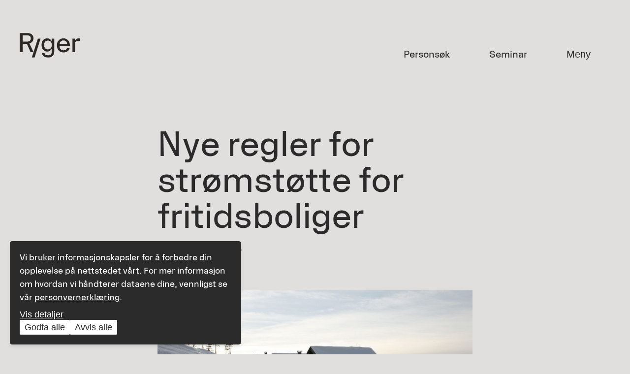

--- FILE ---
content_type: text/html; charset=UTF-8
request_url: https://ryger.no/nye-regler-for-stromstotte-for-fritidsboliger/
body_size: 19137
content:
<!doctype html>
<html lang="nb-NO">

<head>
	<meta charset="UTF-8">
	<meta http-equiv="X-UA-Compatible" content="IE=edge">
<script>
var gform;gform||(document.addEventListener("gform_main_scripts_loaded",function(){gform.scriptsLoaded=!0}),document.addEventListener("gform/theme/scripts_loaded",function(){gform.themeScriptsLoaded=!0}),window.addEventListener("DOMContentLoaded",function(){gform.domLoaded=!0}),gform={domLoaded:!1,scriptsLoaded:!1,themeScriptsLoaded:!1,isFormEditor:()=>"function"==typeof InitializeEditor,callIfLoaded:function(o){return!(!gform.domLoaded||!gform.scriptsLoaded||!gform.themeScriptsLoaded&&!gform.isFormEditor()||(gform.isFormEditor()&&console.warn("The use of gform.initializeOnLoaded() is deprecated in the form editor context and will be removed in Gravity Forms 3.1."),o(),0))},initializeOnLoaded:function(o){gform.callIfLoaded(o)||(document.addEventListener("gform_main_scripts_loaded",()=>{gform.scriptsLoaded=!0,gform.callIfLoaded(o)}),document.addEventListener("gform/theme/scripts_loaded",()=>{gform.themeScriptsLoaded=!0,gform.callIfLoaded(o)}),window.addEventListener("DOMContentLoaded",()=>{gform.domLoaded=!0,gform.callIfLoaded(o)}))},hooks:{action:{},filter:{}},addAction:function(o,r,e,t){gform.addHook("action",o,r,e,t)},addFilter:function(o,r,e,t){gform.addHook("filter",o,r,e,t)},doAction:function(o){gform.doHook("action",o,arguments)},applyFilters:function(o){return gform.doHook("filter",o,arguments)},removeAction:function(o,r){gform.removeHook("action",o,r)},removeFilter:function(o,r,e){gform.removeHook("filter",o,r,e)},addHook:function(o,r,e,t,n){null==gform.hooks[o][r]&&(gform.hooks[o][r]=[]);var d=gform.hooks[o][r];null==n&&(n=r+"_"+d.length),gform.hooks[o][r].push({tag:n,callable:e,priority:t=null==t?10:t})},doHook:function(r,o,e){var t;if(e=Array.prototype.slice.call(e,1),null!=gform.hooks[r][o]&&((o=gform.hooks[r][o]).sort(function(o,r){return o.priority-r.priority}),o.forEach(function(o){"function"!=typeof(t=o.callable)&&(t=window[t]),"action"==r?t.apply(null,e):e[0]=t.apply(null,e)})),"filter"==r)return e[0]},removeHook:function(o,r,t,n){var e;null!=gform.hooks[o][r]&&(e=(e=gform.hooks[o][r]).filter(function(o,r,e){return!!(null!=n&&n!=o.tag||null!=t&&t!=o.priority)}),gform.hooks[o][r]=e)}});
</script>

	<meta name="viewport" content="width=device-width, initial-scale=1.0, viewport-fit=cover">
	<link rel="profile" href="https://gmpg.org/xfn/11">
	<link rel="dns-prefetch" href="//fonts.googleapis.com">
	<link rel="dns-prefetch" href="//s.w.org">
	<link rel="apple-touch-icon" sizes="57x57" href="https://ryger.no/wp-content/themes/ryger/apple-icon-57x57.png">
	<link rel="apple-touch-icon" sizes="60x60" href="https://ryger.no/wp-content/themes/ryger/apple-icon-60x60.png">
	<link rel="apple-touch-icon" sizes="72x72" href="https://ryger.no/wp-content/themes/ryger/apple-icon-72x72.png">
	<link rel="apple-touch-icon" sizes="76x76" href="https://ryger.no/wp-content/themes/ryger/apple-icon-76x76.png">
	<link rel="apple-touch-icon" sizes="114x114" href="https://ryger.no/wp-content/themes/ryger/apple-icon-114x114.png">
	<link rel="apple-touch-icon" sizes="120x120" href="https://ryger.no/wp-content/themes/ryger/apple-icon-120x120.png">
	<link rel="apple-touch-icon" sizes="144x144" href="https://ryger.no/wp-content/themes/ryger/apple-icon-144x144.png">
	<link rel="apple-touch-icon" sizes="152x152" href="https://ryger.no/wp-content/themes/ryger/apple-icon-152x152.png">
	<link rel="apple-touch-icon" sizes="180x180" href="https://ryger.no/wp-content/themes/ryger/apple-icon-180x180.png">
	<link rel="icon" type="image/png" sizes="192x192" href="https://ryger.no/wp-content/themes/ryger/android-icon-192x192.png">
	<link rel="icon" type="image/png" sizes="32x32" href="https://ryger.no/wp-content/themes/ryger/favicon-32x32.png">
	<link rel="icon" type="image/png" sizes="96x96" href="https://ryger.no/wp-content/themes/ryger/favicon-96x96.png">
	<link rel="icon" type="image/png" sizes="16x16" href="https://ryger.no/wp-content/themes/ryger/favicon-16x16.png">
	<link rel="manifest" href="https://ryger.no/wp-content/themes/ryger/manifest.json">
	<meta name="msapplication-TileColor" content="#ffffff">
	<meta name="msapplication-TileImage" content="https://ryger.no/wp-content/themes/ryger/ms-icon-144x144.png">
	<meta name="theme-color" content="#ffffff">
	<meta name='robots' content='index, follow, max-image-preview:large, max-snippet:-1, max-video-preview:-1' />
	<style>img:is([sizes="auto" i], [sizes^="auto," i]) { contain-intrinsic-size: 3000px 1500px }</style>
	<link rel="alternate" hreflang="no" href="https://ryger.no/nye-regler-for-stromstotte-for-fritidsboliger/" />
<link rel="alternate" hreflang="x-default" href="https://ryger.no/nye-regler-for-stromstotte-for-fritidsboliger/" />

	<!-- This site is optimized with the Yoast SEO plugin v25.9 - https://yoast.com/wordpress/plugins/seo/ -->
	<title>Nye regler for strømstøtte for fritidsboliger - Ryger Advokatfirma</title>
	<meta name="description" content="8. februar 2023 vedtok Regjeringen endringer i den midlertidige forskriften om strømstønad. Hovedformålet med endringen er at nettkunder som bor fast i sin egen fritidsbolig skal få strømstøtte." />
	<link rel="canonical" href="https://ryger.no/nye-regler-for-stromstotte-for-fritidsboliger/" />
	<meta property="og:locale" content="nb_NO" />
	<meta property="og:type" content="article" />
	<meta property="og:title" content="Nye regler for strømstøtte for fritidsboliger - Ryger Advokatfirma" />
	<meta property="og:description" content="8. februar 2023 vedtok Regjeringen endringer i den midlertidige forskriften om strømstønad. Hovedformålet med endringen er at nettkunder som bor fast i sin egen fritidsbolig skal få strømstøtte." />
	<meta property="og:url" content="https://ryger.no/nye-regler-for-stromstotte-for-fritidsboliger/" />
	<meta property="og:site_name" content="Ryger Advokatfirma" />
	<meta property="article:published_time" content="2023-02-09T09:37:22+00:00" />
	<meta property="article:modified_time" content="2025-02-21T14:40:15+00:00" />
	<meta property="og:image" content="https://ryger.no/wp-content/uploads/2023/02/iStock-145128485-scaled.jpg" />
	<meta property="og:image:width" content="2560" />
	<meta property="og:image:height" content="1707" />
	<meta property="og:image:type" content="image/jpeg" />
	<meta name="author" content="Kristine_Tellefsen" />
	<meta name="twitter:card" content="summary_large_image" />
	<meta name="twitter:label1" content="Skrevet av" />
	<meta name="twitter:data1" content="Kristine_Tellefsen" />
	<meta name="twitter:label2" content="Ansl. lesetid" />
	<meta name="twitter:data2" content="3 minutter" />
	<script type="application/ld+json" class="yoast-schema-graph">{"@context":"https://schema.org","@graph":[{"@type":"WebPage","@id":"https://ryger.no/nye-regler-for-stromstotte-for-fritidsboliger/","url":"https://ryger.no/nye-regler-for-stromstotte-for-fritidsboliger/","name":"Nye regler for strømstøtte for fritidsboliger - Ryger Advokatfirma","isPartOf":{"@id":"https://ryger.no/#website"},"primaryImageOfPage":{"@id":"https://ryger.no/nye-regler-for-stromstotte-for-fritidsboliger/#primaryimage"},"image":{"@id":"https://ryger.no/nye-regler-for-stromstotte-for-fritidsboliger/#primaryimage"},"thumbnailUrl":"https://ryger.no/wp-content/uploads/2023/02/iStock-145128485-scaled.jpg","datePublished":"2023-02-09T09:37:22+00:00","dateModified":"2025-02-21T14:40:15+00:00","author":{"@id":"https://ryger.no/#/schema/person/595e8d637adf76a60df8c843f1605a7f"},"description":"8. februar 2023 vedtok Regjeringen endringer i den midlertidige forskriften om strømstønad. Hovedformålet med endringen er at nettkunder som bor fast i sin egen fritidsbolig skal få strømstøtte.","inLanguage":"nb-NO","potentialAction":[{"@type":"ReadAction","target":["https://ryger.no/nye-regler-for-stromstotte-for-fritidsboliger/"]}]},{"@type":"ImageObject","inLanguage":"nb-NO","@id":"https://ryger.no/nye-regler-for-stromstotte-for-fritidsboliger/#primaryimage","url":"https://ryger.no/wp-content/uploads/2023/02/iStock-145128485-scaled.jpg","contentUrl":"https://ryger.no/wp-content/uploads/2023/02/iStock-145128485-scaled.jpg","width":2560,"height":1707,"caption":"Norwegian holiday home at Hafjell close to Lillehammer in the winter season."},{"@type":"WebSite","@id":"https://ryger.no/#website","url":"https://ryger.no/","name":"Ryger Advokatfirma","description":"Et resultatorientert advokatfirma innen, eiendom, industri, restrukturering og tvisteløsning","potentialAction":[{"@type":"SearchAction","target":{"@type":"EntryPoint","urlTemplate":"https://ryger.no/?s={search_term_string}"},"query-input":{"@type":"PropertyValueSpecification","valueRequired":true,"valueName":"search_term_string"}}],"inLanguage":"nb-NO"},{"@type":"Person","@id":"https://ryger.no/#/schema/person/595e8d637adf76a60df8c843f1605a7f","name":"Kristine_Tellefsen","image":{"@type":"ImageObject","inLanguage":"nb-NO","@id":"https://ryger.no/#/schema/person/image/","url":"https://secure.gravatar.com/avatar/9b8ef5a5bff7f0262b785af10a5b76af101754a521aa356e7768fe76f6ad3d03?s=96&d=mm&r=g","contentUrl":"https://secure.gravatar.com/avatar/9b8ef5a5bff7f0262b785af10a5b76af101754a521aa356e7768fe76f6ad3d03?s=96&d=mm&r=g","caption":"Kristine_Tellefsen"}}]}</script>
	<!-- / Yoast SEO plugin. -->


<style id='wp-block-library-theme-inline-css'>
.wp-block-audio :where(figcaption){color:#555;font-size:13px;text-align:center}.is-dark-theme .wp-block-audio :where(figcaption){color:#ffffffa6}.wp-block-audio{margin:0 0 1em}.wp-block-code{border:1px solid #ccc;border-radius:4px;font-family:Menlo,Consolas,monaco,monospace;padding:.8em 1em}.wp-block-embed :where(figcaption){color:#555;font-size:13px;text-align:center}.is-dark-theme .wp-block-embed :where(figcaption){color:#ffffffa6}.wp-block-embed{margin:0 0 1em}.blocks-gallery-caption{color:#555;font-size:13px;text-align:center}.is-dark-theme .blocks-gallery-caption{color:#ffffffa6}:root :where(.wp-block-image figcaption){color:#555;font-size:13px;text-align:center}.is-dark-theme :root :where(.wp-block-image figcaption){color:#ffffffa6}.wp-block-image{margin:0 0 1em}.wp-block-pullquote{border-bottom:4px solid;border-top:4px solid;color:currentColor;margin-bottom:1.75em}.wp-block-pullquote cite,.wp-block-pullquote footer,.wp-block-pullquote__citation{color:currentColor;font-size:.8125em;font-style:normal;text-transform:uppercase}.wp-block-quote{border-left:.25em solid;margin:0 0 1.75em;padding-left:1em}.wp-block-quote cite,.wp-block-quote footer{color:currentColor;font-size:.8125em;font-style:normal;position:relative}.wp-block-quote:where(.has-text-align-right){border-left:none;border-right:.25em solid;padding-left:0;padding-right:1em}.wp-block-quote:where(.has-text-align-center){border:none;padding-left:0}.wp-block-quote.is-large,.wp-block-quote.is-style-large,.wp-block-quote:where(.is-style-plain){border:none}.wp-block-search .wp-block-search__label{font-weight:700}.wp-block-search__button{border:1px solid #ccc;padding:.375em .625em}:where(.wp-block-group.has-background){padding:1.25em 2.375em}.wp-block-separator.has-css-opacity{opacity:.4}.wp-block-separator{border:none;border-bottom:2px solid;margin-left:auto;margin-right:auto}.wp-block-separator.has-alpha-channel-opacity{opacity:1}.wp-block-separator:not(.is-style-wide):not(.is-style-dots){width:100px}.wp-block-separator.has-background:not(.is-style-dots){border-bottom:none;height:1px}.wp-block-separator.has-background:not(.is-style-wide):not(.is-style-dots){height:2px}.wp-block-table{margin:0 0 1em}.wp-block-table td,.wp-block-table th{word-break:normal}.wp-block-table :where(figcaption){color:#555;font-size:13px;text-align:center}.is-dark-theme .wp-block-table :where(figcaption){color:#ffffffa6}.wp-block-video :where(figcaption){color:#555;font-size:13px;text-align:center}.is-dark-theme .wp-block-video :where(figcaption){color:#ffffffa6}.wp-block-video{margin:0 0 1em}:root :where(.wp-block-template-part.has-background){margin-bottom:0;margin-top:0;padding:1.25em 2.375em}
</style>
<style id='classic-theme-styles-inline-css'>
/*! This file is auto-generated */
.wp-block-button__link{color:#fff;background-color:#32373c;border-radius:9999px;box-shadow:none;text-decoration:none;padding:calc(.667em + 2px) calc(1.333em + 2px);font-size:1.125em}.wp-block-file__button{background:#32373c;color:#fff;text-decoration:none}
</style>
<style id='safe-svg-svg-icon-style-inline-css'>
.safe-svg-cover{text-align:center}.safe-svg-cover .safe-svg-inside{display:inline-block;max-width:100%}.safe-svg-cover svg{fill:currentColor;height:100%;max-height:100%;max-width:100%;width:100%}

</style>
<style id='filebird-block-filebird-gallery-style-inline-css'>
ul.filebird-block-filebird-gallery{margin:auto!important;padding:0!important;width:100%}ul.filebird-block-filebird-gallery.layout-grid{display:grid;grid-gap:20px;align-items:stretch;grid-template-columns:repeat(var(--columns),1fr);justify-items:stretch}ul.filebird-block-filebird-gallery.layout-grid li img{border:1px solid #ccc;box-shadow:2px 2px 6px 0 rgba(0,0,0,.3);height:100%;max-width:100%;-o-object-fit:cover;object-fit:cover;width:100%}ul.filebird-block-filebird-gallery.layout-masonry{-moz-column-count:var(--columns);-moz-column-gap:var(--space);column-gap:var(--space);-moz-column-width:var(--min-width);columns:var(--min-width) var(--columns);display:block;overflow:auto}ul.filebird-block-filebird-gallery.layout-masonry li{margin-bottom:var(--space)}ul.filebird-block-filebird-gallery li{list-style:none}ul.filebird-block-filebird-gallery li figure{height:100%;margin:0;padding:0;position:relative;width:100%}ul.filebird-block-filebird-gallery li figure figcaption{background:linear-gradient(0deg,rgba(0,0,0,.7),rgba(0,0,0,.3) 70%,transparent);bottom:0;box-sizing:border-box;color:#fff;font-size:.8em;margin:0;max-height:100%;overflow:auto;padding:3em .77em .7em;position:absolute;text-align:center;width:100%;z-index:2}ul.filebird-block-filebird-gallery li figure figcaption a{color:inherit}

</style>
<style id='global-styles-inline-css'>
:root{--wp--preset--aspect-ratio--square: 1;--wp--preset--aspect-ratio--4-3: 4/3;--wp--preset--aspect-ratio--3-4: 3/4;--wp--preset--aspect-ratio--3-2: 3/2;--wp--preset--aspect-ratio--2-3: 2/3;--wp--preset--aspect-ratio--16-9: 16/9;--wp--preset--aspect-ratio--9-16: 9/16;--wp--preset--color--black: #000000;--wp--preset--color--cyan-bluish-gray: #abb8c3;--wp--preset--color--white: #ffffff;--wp--preset--color--pale-pink: #f78da7;--wp--preset--color--vivid-red: #cf2e2e;--wp--preset--color--luminous-vivid-orange: #ff6900;--wp--preset--color--luminous-vivid-amber: #fcb900;--wp--preset--color--light-green-cyan: #7bdcb5;--wp--preset--color--vivid-green-cyan: #00d084;--wp--preset--color--pale-cyan-blue: #8ed1fc;--wp--preset--color--vivid-cyan-blue: #0693e3;--wp--preset--color--vivid-purple: #9b51e0;--wp--preset--color--red: #BE2A5C;--wp--preset--color--navy: #384150;--wp--preset--color--light-blue: #ECEEF3;--wp--preset--gradient--vivid-cyan-blue-to-vivid-purple: linear-gradient(135deg,rgba(6,147,227,1) 0%,rgb(155,81,224) 100%);--wp--preset--gradient--light-green-cyan-to-vivid-green-cyan: linear-gradient(135deg,rgb(122,220,180) 0%,rgb(0,208,130) 100%);--wp--preset--gradient--luminous-vivid-amber-to-luminous-vivid-orange: linear-gradient(135deg,rgba(252,185,0,1) 0%,rgba(255,105,0,1) 100%);--wp--preset--gradient--luminous-vivid-orange-to-vivid-red: linear-gradient(135deg,rgba(255,105,0,1) 0%,rgb(207,46,46) 100%);--wp--preset--gradient--very-light-gray-to-cyan-bluish-gray: linear-gradient(135deg,rgb(238,238,238) 0%,rgb(169,184,195) 100%);--wp--preset--gradient--cool-to-warm-spectrum: linear-gradient(135deg,rgb(74,234,220) 0%,rgb(151,120,209) 20%,rgb(207,42,186) 40%,rgb(238,44,130) 60%,rgb(251,105,98) 80%,rgb(254,248,76) 100%);--wp--preset--gradient--blush-light-purple: linear-gradient(135deg,rgb(255,206,236) 0%,rgb(152,150,240) 100%);--wp--preset--gradient--blush-bordeaux: linear-gradient(135deg,rgb(254,205,165) 0%,rgb(254,45,45) 50%,rgb(107,0,62) 100%);--wp--preset--gradient--luminous-dusk: linear-gradient(135deg,rgb(255,203,112) 0%,rgb(199,81,192) 50%,rgb(65,88,208) 100%);--wp--preset--gradient--pale-ocean: linear-gradient(135deg,rgb(255,245,203) 0%,rgb(182,227,212) 50%,rgb(51,167,181) 100%);--wp--preset--gradient--electric-grass: linear-gradient(135deg,rgb(202,248,128) 0%,rgb(113,206,126) 100%);--wp--preset--gradient--midnight: linear-gradient(135deg,rgb(2,3,129) 0%,rgb(40,116,252) 100%);--wp--preset--font-size--small: 13px;--wp--preset--font-size--medium: 20px;--wp--preset--font-size--large: 36px;--wp--preset--font-size--x-large: 42px;--wp--preset--spacing--20: 0.44rem;--wp--preset--spacing--30: 0.67rem;--wp--preset--spacing--40: 1rem;--wp--preset--spacing--50: 1.5rem;--wp--preset--spacing--60: 2.25rem;--wp--preset--spacing--70: 3.38rem;--wp--preset--spacing--80: 5.06rem;--wp--preset--shadow--natural: 6px 6px 9px rgba(0, 0, 0, 0.2);--wp--preset--shadow--deep: 12px 12px 50px rgba(0, 0, 0, 0.4);--wp--preset--shadow--sharp: 6px 6px 0px rgba(0, 0, 0, 0.2);--wp--preset--shadow--outlined: 6px 6px 0px -3px rgba(255, 255, 255, 1), 6px 6px rgba(0, 0, 0, 1);--wp--preset--shadow--crisp: 6px 6px 0px rgba(0, 0, 0, 1);}:where(.is-layout-flex){gap: 0.5em;}:where(.is-layout-grid){gap: 0.5em;}body .is-layout-flex{display: flex;}.is-layout-flex{flex-wrap: wrap;align-items: center;}.is-layout-flex > :is(*, div){margin: 0;}body .is-layout-grid{display: grid;}.is-layout-grid > :is(*, div){margin: 0;}:where(.wp-block-columns.is-layout-flex){gap: 2em;}:where(.wp-block-columns.is-layout-grid){gap: 2em;}:where(.wp-block-post-template.is-layout-flex){gap: 1.25em;}:where(.wp-block-post-template.is-layout-grid){gap: 1.25em;}.has-black-color{color: var(--wp--preset--color--black) !important;}.has-cyan-bluish-gray-color{color: var(--wp--preset--color--cyan-bluish-gray) !important;}.has-white-color{color: var(--wp--preset--color--white) !important;}.has-pale-pink-color{color: var(--wp--preset--color--pale-pink) !important;}.has-vivid-red-color{color: var(--wp--preset--color--vivid-red) !important;}.has-luminous-vivid-orange-color{color: var(--wp--preset--color--luminous-vivid-orange) !important;}.has-luminous-vivid-amber-color{color: var(--wp--preset--color--luminous-vivid-amber) !important;}.has-light-green-cyan-color{color: var(--wp--preset--color--light-green-cyan) !important;}.has-vivid-green-cyan-color{color: var(--wp--preset--color--vivid-green-cyan) !important;}.has-pale-cyan-blue-color{color: var(--wp--preset--color--pale-cyan-blue) !important;}.has-vivid-cyan-blue-color{color: var(--wp--preset--color--vivid-cyan-blue) !important;}.has-vivid-purple-color{color: var(--wp--preset--color--vivid-purple) !important;}.has-black-background-color{background-color: var(--wp--preset--color--black) !important;}.has-cyan-bluish-gray-background-color{background-color: var(--wp--preset--color--cyan-bluish-gray) !important;}.has-white-background-color{background-color: var(--wp--preset--color--white) !important;}.has-pale-pink-background-color{background-color: var(--wp--preset--color--pale-pink) !important;}.has-vivid-red-background-color{background-color: var(--wp--preset--color--vivid-red) !important;}.has-luminous-vivid-orange-background-color{background-color: var(--wp--preset--color--luminous-vivid-orange) !important;}.has-luminous-vivid-amber-background-color{background-color: var(--wp--preset--color--luminous-vivid-amber) !important;}.has-light-green-cyan-background-color{background-color: var(--wp--preset--color--light-green-cyan) !important;}.has-vivid-green-cyan-background-color{background-color: var(--wp--preset--color--vivid-green-cyan) !important;}.has-pale-cyan-blue-background-color{background-color: var(--wp--preset--color--pale-cyan-blue) !important;}.has-vivid-cyan-blue-background-color{background-color: var(--wp--preset--color--vivid-cyan-blue) !important;}.has-vivid-purple-background-color{background-color: var(--wp--preset--color--vivid-purple) !important;}.has-black-border-color{border-color: var(--wp--preset--color--black) !important;}.has-cyan-bluish-gray-border-color{border-color: var(--wp--preset--color--cyan-bluish-gray) !important;}.has-white-border-color{border-color: var(--wp--preset--color--white) !important;}.has-pale-pink-border-color{border-color: var(--wp--preset--color--pale-pink) !important;}.has-vivid-red-border-color{border-color: var(--wp--preset--color--vivid-red) !important;}.has-luminous-vivid-orange-border-color{border-color: var(--wp--preset--color--luminous-vivid-orange) !important;}.has-luminous-vivid-amber-border-color{border-color: var(--wp--preset--color--luminous-vivid-amber) !important;}.has-light-green-cyan-border-color{border-color: var(--wp--preset--color--light-green-cyan) !important;}.has-vivid-green-cyan-border-color{border-color: var(--wp--preset--color--vivid-green-cyan) !important;}.has-pale-cyan-blue-border-color{border-color: var(--wp--preset--color--pale-cyan-blue) !important;}.has-vivid-cyan-blue-border-color{border-color: var(--wp--preset--color--vivid-cyan-blue) !important;}.has-vivid-purple-border-color{border-color: var(--wp--preset--color--vivid-purple) !important;}.has-vivid-cyan-blue-to-vivid-purple-gradient-background{background: var(--wp--preset--gradient--vivid-cyan-blue-to-vivid-purple) !important;}.has-light-green-cyan-to-vivid-green-cyan-gradient-background{background: var(--wp--preset--gradient--light-green-cyan-to-vivid-green-cyan) !important;}.has-luminous-vivid-amber-to-luminous-vivid-orange-gradient-background{background: var(--wp--preset--gradient--luminous-vivid-amber-to-luminous-vivid-orange) !important;}.has-luminous-vivid-orange-to-vivid-red-gradient-background{background: var(--wp--preset--gradient--luminous-vivid-orange-to-vivid-red) !important;}.has-very-light-gray-to-cyan-bluish-gray-gradient-background{background: var(--wp--preset--gradient--very-light-gray-to-cyan-bluish-gray) !important;}.has-cool-to-warm-spectrum-gradient-background{background: var(--wp--preset--gradient--cool-to-warm-spectrum) !important;}.has-blush-light-purple-gradient-background{background: var(--wp--preset--gradient--blush-light-purple) !important;}.has-blush-bordeaux-gradient-background{background: var(--wp--preset--gradient--blush-bordeaux) !important;}.has-luminous-dusk-gradient-background{background: var(--wp--preset--gradient--luminous-dusk) !important;}.has-pale-ocean-gradient-background{background: var(--wp--preset--gradient--pale-ocean) !important;}.has-electric-grass-gradient-background{background: var(--wp--preset--gradient--electric-grass) !important;}.has-midnight-gradient-background{background: var(--wp--preset--gradient--midnight) !important;}.has-small-font-size{font-size: var(--wp--preset--font-size--small) !important;}.has-medium-font-size{font-size: var(--wp--preset--font-size--medium) !important;}.has-large-font-size{font-size: var(--wp--preset--font-size--large) !important;}.has-x-large-font-size{font-size: var(--wp--preset--font-size--x-large) !important;}
:where(.wp-block-post-template.is-layout-flex){gap: 1.25em;}:where(.wp-block-post-template.is-layout-grid){gap: 1.25em;}
:where(.wp-block-columns.is-layout-flex){gap: 2em;}:where(.wp-block-columns.is-layout-grid){gap: 2em;}
:root :where(.wp-block-pullquote){font-size: 1.5em;line-height: 1.6;}
</style>
<link rel='stylesheet' id='main-css-css' href='https://ryger.no/wp-content/themes/ryger/dist/css/main.min.css?ver=1769503653' media='all' />
<meta name="generator" content="WPML ver:4.8.1 stt:1,38;" />
	<script type="text/javascript">
		var ajaxurl = "https://ryger.no/wp-admin/admin-ajax.php";
		var homeurl = "https://ryger.no/"
		var langCode = "no"
	</script>
	<!-- Global site tag (gtag.js) - Google Analytics -->
	<script async src="https://www.googletagmanager.com/gtag/js?id=G-HNG6X83CDQ"></script>
	<script>
		window.dataLayer = window.dataLayer || [];

		function gtag() {
			dataLayer.push(arguments);
		}
		gtag('js', new Date());

		// Always enable IP anonymization (does not require consent)
		gtag('config', 'G-HNG6X83CDQ', {
			'anonymize_ip': true,
			'send_page_view': false
		});

		// Update Consent Mode based on user preferences
		gtag('consent', 'update', {
			'ad_storage': 'denied',
			'ad_user_data': 'denied',
			'ad_personalization': 'denied',
			'analytics_storage': 'denied',
			'functionality_storage': 'denied',
			'security_storage': 'granted'
		});
	</script>

</head>

<body class="wp-singular post-template-default single single-post postid-10703 single-format-standard wp-theme-ryger" id="body">
	<!-- BEGIN HEADER -->
	<header id="Header" class="header | container-fluid">
		<div class="header__row | row justify-content-center">
			<div class="col-6 col-lg-3">
				<a href="https://ryger.no/" class="logo" title="ryger">
					<span class="screen-reader-text">Ryger</span>
					<svg xmlns="http://www.w3.org/2000/svg" id="HeaderLogo" width="118.6" height="48.291" viewBox="0 0 118.6 48.291"><path d="M21.5,37.746,14.366,21.415H5.93V37.746H0V0H14.907c7.625,0,12.329,3.948,12.329,10.275a10,10,0,0,1-8,10.221l8.112,17.251ZM5.93,16.873h8.761c4.867,0,7.247-2.055,7.247-6.328v-.108c0-4-2.325-5.895-7.247-5.895H5.93Z" fill="#2d2a26"/><path d="M207.526,78.66h5.137c.487,3.3,2.65,4.759,7.138,4.759,4.813,0,7.084-2.055,7.084-6.922v-6a10.012,10.012,0,0,1-8.869,5.624c-6.489,0-11.086-5.192-11.086-12.6V61.9c0-7.138,4.542-12.005,11.248-12.005,3.786,0,6.976,2.109,8.869,5.786V50.432h4.813V76.281c0,7.463-4.759,11.464-12.059,11.464C212.285,87.745,208.121,84.5,207.526,78.66ZM226.94,64V62c0-4.65-2.974-7.679-7.463-7.679s-7.463,3.028-7.463,7.679v2c0,4.651,2.974,7.679,7.463,7.679S226.94,68.656,226.94,64Z" transform="translate(-163.642 -39.454)" fill="#2d2a26"/><path d="M352.033,64.276v-.919c0-7.787,5.354-13.465,12.708-13.465,8.22,0,13.411,6.219,12.708,15.2H357.278v.594c0,4.867,2.974,7.841,7.787,7.841,3.677,0,6.111-1.568,6.868-4.488h5.246c-.865,5.083-5.948,8.706-12.167,8.706C357.116,77.741,352.033,72.5,352.033,64.276ZM372.1,61.139v-.162c0-4.164-2.92-6.922-7.354-6.922-4.326,0-7.354,2.866-7.354,6.922v.162Z" transform="translate(-278.389 -39.454)" fill="#2d2a26"/><path d="M498.944,50.432h4.813v4.435a8.1,8.1,0,0,1,7.625-4.975h1.784V55.3h-3.3c-4.543,0-5.949,1.46-5.949,6.165V77.2h-4.975Z" transform="translate(-394.567 -39.454)" fill="#2d2a26"/><path d="M210.123,140.366" transform="translate(-166.166 -111.002)" fill="#2d2a26"/><path d="M126.645,52.476,114.752,89.693h5.388l11.893-37.216Z" transform="translate(-90.747 -41.498)" fill="#2d2a26"/></svg>				</a>
			</div>
			<div class="col-6 col-lg-9 d-flex justify-content-end align-content-end">
				<a href="https://ryger.no/personsok/" class="header__link d-none d-lg-inline-block ">Personsøk</a>
				<a href="https://ryger.no/eventer/" class="header__link d-none d-lg-inline-block ">Seminar</a>
				<button class="header__link d-none d-lg-inline-block headerlnk" tabindex="0" data-bs-toggle="modal" data-bs-target="#modalMenu">
					Meny				</button>

				<button type="button" class="header__menuOpener | d-block d-lg-none" aria-label="Open Menu" data-bs-toggle="modal" data-bs-target="#modalMenu">
					<span class="screen-reader-text">Open Menu</span>
					<span class="header__menuLine"></span>
					<span class="header__menuLine"></span>
					<span class="header__menuLine"></span>
				</button>
			</div>
		</div>
	</header>

	<div class="header__modal modalMenu | modal fade" id="modalMenu" aria-hidden="true" aria-labelledby="modalMenu" tabindex="-1">
		<div class="modal-dialog modal-fullscreen">
			<div class="modal-content">
				
<div class="header | container-fluid">
	<div class="header__row | row justify-content-center">
		<div class="col-6 col-lg-3">
			<a href="https://ryger.no/" class="logo">
				<span class="screen-reader-text">Ryger</span>
				<svg xmlns="http://www.w3.org/2000/svg" id="HeaderLogo" width="118.6" height="48.291" viewBox="0 0 118.6 48.291"><path d="M21.5,37.746,14.366,21.415H5.93V37.746H0V0H14.907c7.625,0,12.329,3.948,12.329,10.275a10,10,0,0,1-8,10.221l8.112,17.251ZM5.93,16.873h8.761c4.867,0,7.247-2.055,7.247-6.328v-.108c0-4-2.325-5.895-7.247-5.895H5.93Z" fill="#2d2a26"/><path d="M207.526,78.66h5.137c.487,3.3,2.65,4.759,7.138,4.759,4.813,0,7.084-2.055,7.084-6.922v-6a10.012,10.012,0,0,1-8.869,5.624c-6.489,0-11.086-5.192-11.086-12.6V61.9c0-7.138,4.542-12.005,11.248-12.005,3.786,0,6.976,2.109,8.869,5.786V50.432h4.813V76.281c0,7.463-4.759,11.464-12.059,11.464C212.285,87.745,208.121,84.5,207.526,78.66ZM226.94,64V62c0-4.65-2.974-7.679-7.463-7.679s-7.463,3.028-7.463,7.679v2c0,4.651,2.974,7.679,7.463,7.679S226.94,68.656,226.94,64Z" transform="translate(-163.642 -39.454)" fill="#2d2a26"/><path d="M352.033,64.276v-.919c0-7.787,5.354-13.465,12.708-13.465,8.22,0,13.411,6.219,12.708,15.2H357.278v.594c0,4.867,2.974,7.841,7.787,7.841,3.677,0,6.111-1.568,6.868-4.488h5.246c-.865,5.083-5.948,8.706-12.167,8.706C357.116,77.741,352.033,72.5,352.033,64.276ZM372.1,61.139v-.162c0-4.164-2.92-6.922-7.354-6.922-4.326,0-7.354,2.866-7.354,6.922v.162Z" transform="translate(-278.389 -39.454)" fill="#2d2a26"/><path d="M498.944,50.432h4.813v4.435a8.1,8.1,0,0,1,7.625-4.975h1.784V55.3h-3.3c-4.543,0-5.949,1.46-5.949,6.165V77.2h-4.975Z" transform="translate(-394.567 -39.454)" fill="#2d2a26"/><path d="M210.123,140.366" transform="translate(-166.166 -111.002)" fill="#2d2a26"/><path d="M126.645,52.476,114.752,89.693h5.388l11.893-37.216Z" transform="translate(-90.747 -41.498)" fill="#2d2a26"/></svg>			</a>
		</div>
		<div class="col-6 col-lg-9 d-flex justify-content-end align-content-end">
			<a href="https://ryger.no/personsok/" class="header__link d-none d-lg-inline-block ">Personsøk</a>
			<a href="https://ryger.no/eventer/" class="header__link d-none d-lg-inline-block ">Seminar</a>
			<button class="header__link d-none d-lg-inline-block" data-bs-toggle="modal" data-bs-target="#modalMenu">
				Lukk meny			</button>

			<button type="button" class="header__menuOpener | d-block d-lg-none" data-bs-toggle="modal" data-bs-target="#modalMenu">
				<span class="screen-reader-text">Close Menu</span>
				<span class="header__menuLine"></span>
				<span class="header__menuLine"></span>
				<span class="header__menuLine"></span>
			</button>
		</div>
	</div>
</div>
<div class="container">
	<div class="row">
		<div class="col-12 col-lg-6 order-2 order-lg-1">
			
			<div class="search-wrap">
				<h2 class="modalMenu__title">Søk på ryger.no</h2>
				<form class="modalMenu__search" action="https://ryger.no/">
					<label class="screen-reader-text" for="srch">Search</label>
					<input type="text" name="s" id="srch">
					<input type="submit" value="Press to search" class="search-submit">
				</form>
			</div>
							<div class="contact-info block-section">
					<h2 class="modalMenu__title">Besøksadresse</h2>
											<div class="modalMenu__contactGroup">
															<h4 class="modalMenu__contactTitle">Bergen</h4>
																						<p class="modalMenu__contactLine"><a href="https://www.google.com/maps/search/EDVARD GRIEGS VEI 1/" target="_blank" rel="noopener noreferrer">EDVARD GRIEGS VEI 1</a></p>
																						<p class="modalMenu__contactLine"><a href="tel:55 69 99 50">55 69 99 50</a></p>
													</div>
											<div class="modalMenu__contactGroup">
															<h4 class="modalMenu__contactTitle">Stavanger</h4>
																						<p class="modalMenu__contactLine"><a href="https://www.google.com/maps/search/DOMKIRKEPLASSEN 3/" target="_blank" rel="noopener noreferrer">DOMKIRKEPLASSEN 3</a></p>
																						<p class="modalMenu__contactLine"><a href="tel:51 91 75 00">51 91 75 00</a></p>
													</div>
											<div class="modalMenu__contactGroup">
															<h4 class="modalMenu__contactTitle">Hardanger</h4>
																						<p class="modalMenu__contactLine"><a href="https://www.google.com/maps/search/SJUSETEVEGEN 20E/" target="_blank" rel="noopener noreferrer">SJUSETEVEGEN 20E</a></p>
																						<p class="modalMenu__contactLine"><a href="tel:55 69 99 50">55 69 99 50</a></p>
													</div>
									</div>
						
		</div>
		<div class="col-12 col-lg-5 offset-lg-1 order-1 order-lg-2">
			<nav class="main-nav">
				
<nav>
	<div class="mainMenu">
					<ul class="mainMenu__list">
				
						<li class="mainMenu__item">
							<a class="mainMenu__link " href="https://ryger.no/aktuelt/">
								Aktuelt							</a>
						</li>
					
						<li class="mainMenu__item">
							<a class="mainMenu__link " href="https://ryger.no/ekspertise/">
								Ekspertise							</a>
						</li>
					
						<li class="mainMenu__item">
							<a class="mainMenu__link " href="https://ryger.no/personsok/">
								Personsøk							</a>
						</li>
					
						<li class="mainMenu__item">
							<a class="mainMenu__link " href="https://ryger.no/karriere/">
								Karriere							</a>
						</li>
					
						<li class="mainMenu__item">
							<a class="mainMenu__link " href="https://ryger.no/om-oss/">
								Om oss							</a>
						</li>
					
						<li class="mainMenu__item">
							<a class="mainMenu__link " href="https://ryger.no/kontakt/">
								Kontakt							</a>
						</li>
					
						<li class="mainMenu__item">
							<a class="mainMenu__link " href="https://ryger.no/eventer/">
								Seminar							</a>
						</li>
					
						<li class="mainMenu__item">
							<a class="mainMenu__link " href="https://ryger.no/oversikt-over-konkursbo/">
								Bo under behandling							</a>
						</li>
								</ul>
			</div>
</nav>


				<!-- <a href="https://ryger.no/personsok/" class="people-link show-mob">personsøk</a> -->


			</nav>
		</div>
	</div>
</div>			</div>
		</div>
	</div>
	<!-- END HEADER --><article class="single-article block-section container">
	<div class="row">
		<div class="col-12 col-xl-8 offset-xl-2">
			<div class="single-event__heading single-article__heading">
				<h1 class="single-article__title">Nye regler for strømstøtte for fritidsboliger</h1>
				<p class="single-article__subtitle">9. februar 2023</p>
				<div class="single-event__thumb single-article__thumb">
					<img width="2560" height="1707" src="https://ryger.no/wp-content/uploads/2023/02/iStock-145128485-scaled.jpg" class="attachment-standard size-standard" alt="Hytter i hvitt snølandsskap" loading="lazy" decoding="async" srcset="https://ryger.no/wp-content/uploads/2023/02/iStock-145128485-scaled.jpg 2560w, https://ryger.no/wp-content/uploads/2023/02/iStock-145128485-2048x1365.jpg 2048w, https://ryger.no/wp-content/uploads/2023/02/iStock-145128485-300x200.jpg 300w, https://ryger.no/wp-content/uploads/2023/02/iStock-145128485-768x512.jpg 768w, https://ryger.no/wp-content/uploads/2023/02/iStock-145128485-1024x683.jpg 1024w, https://ryger.no/wp-content/uploads/2023/02/iStock-145128485-1536x1024.jpg 1536w, https://ryger.no/wp-content/uploads/2023/02/iStock-145128485-600x400.jpg 600w" sizes="auto, (max-width: 2560px) 100vw, 2560px" />				</div>
			</div>
		</div>
		<!-- CONTENT -->
		<div class="col-12 col-xl-8 offset-xl-2">
			<div class="single-article__content">
								<div class="default-block " data-aos="fade-up">
<p>8. februar 2023 vedtok Regjeringen endringer i den midlertidige forskriften om strømstønad. Hovedformålet med endringen er at nettkunder som bor fast i sin egen fritidsbolig skal få strømstøtte. For å få strømstøtte må du ha:</p>
</div>

<div class="default-block " data-aos="fade-up">
<ul class="wp-block-list"><div class="default-block " data-aos="fade-up">
<li>et vedtak fra kommunen om varig eller midlertidig bruksendring til boligformål, eller</li>
</div>

<div class="default-block " data-aos="fade-up">
<li>folkeregistrert bostedsadresse i fritidsboligen siden senest 18. januar 2023</li>
</div></ul>
</div>

<div class="default-block " data-aos="fade-up">
<h2 class="wp-block-heading">Tidspunktet for utbetaling</h2>
</div>

<div class="default-block " data-aos="fade-up">
<p>Dersom du har rett til strømstøtte på grunn av et vedtak om bruksendring fra kommunen, har du rett til strømstøtten fra og med vedtakstidspunktet.</p>
</div>

<div class="default-block " data-aos="fade-up">
<p>Dersom du har rett til strømstøtte fordi du har hatt folkeregistrert bostedsadresse i fritidsboligen siden senest 18. januar 2023, har du rett til strømstøtte for strømforbruk fra og med 1. september 2022. I dette tilfellet kan du altså ha rett til strømstøtte flere måneder tilbake i tid.</p>
</div>

<div class="default-block " data-aos="fade-up">
<h2 class="wp-block-heading">Hva må du gjøre for å få strømstøtte?</h2>
</div>

<div class="default-block " data-aos="fade-up">
<p>Du som nettkunde må selv melde fra til nettselskapet for å få strømstønad. Dersom nettselskapet ikke har nødvendig tilgang til opplysningene i Folkeregisteret, må du selv skaffe dokumentasjon fra Skatteetaten og gi denne videre til nettselskapet.</p>
</div>

<div class="default-block " data-aos="fade-up">
<h2 class="wp-block-heading">Forholdet til plan- og bygningsloven</h2>
</div>

<div class="default-block " data-aos="fade-up">
<p>Det er viktig å være klar over at dersom du får strømstøtte fordi du har folkeregistrert adresse i fritidsboligen din, så betyr ikke dette nødvendigvis at fritidsboligen lovlig brukes som en helårsbolig. Bruksendring fra fritidsbolig til helårsbolig er nemlig søknadspliktig etter plan- og bygningsloven.</p>
</div>

<div class="default-block " data-aos="fade-up">
<p>I Ryger Advokatfirma har vi solid erfaring innenfor plan- og bygningsrett, og vi bistår ofte når kommunen velger å forfølge ulovlige byggetiltak. Vår erfaring er at kommunene tar i bruk en rekke ulike metoder for å avdekke ulovlige byggetiltak, for eksempel ved å gjøre aktive søk i folkeregisteret. Vi anbefaler alltid at du er i forkant, slik at du unngår at kommunen sender deg et varsel om pålegg om opphør av bruk, retting og ileggelse av tvangsmulkt.</p>
</div>

<div class="default-block " data-aos="fade-up">
<p>Dersom du er usikker på hva som gjelder for din fritidsbolig eller hvis kommunen har tilskrevet deg om en mulig ulovlighetsoppfølgning på grunn av en ikke godkjent bruksendring fra fritidsbolig til helårsbolig, er du velkommen til å ta kontakt med oss i Ryger for en veloverveid og profesjonell rådgivning.</p>
</div>

<div class="default-block " data-aos="fade-up">
<h2 class="wp-block-heading">Skatt</h2>
</div>

<div class="default-block " data-aos="fade-up">
<p>Vi gjør oppmerksom på at bruksendring fra fritidsbolig til helårsbolig også kan få skattemessige betydninger. Dette gjelder først og fremst eiendomsskatt, formuesskatt og skatt ved salg av eiendommen. </p>
</div>			</div>
		</div>
	</div>
	<!-- END CONTENT -->
	<!-- SIDE -->

	<div class="row single-article__marginTop">
		<div class="col-12 col-xl-8 offset-xl-2">
			<div class="socialShares">
				<h4 class="socialShares__title">Del denne artikkelen</h4>
				<ul>
					<li>
						<a href="https://www.facebook.com/sharer.php?u=https://ryger.no/nye-regler-for-stromstotte-for-fritidsboliger/" target="_blank" rel="noopener noreferrer">
							<svg xmlns="http://www.w3.org/2000/svg" width="45.255" height="45.255" viewBox="0 0 45.255 45.255">
								<g id="facebook-icon" transform="translate(-180.757 -2433.172)">
									<path id="facebook-logo" d="M565.319,31.677H562.6v9.952h-4.116V31.677h-1.957v-3.5h1.957V25.916a3.859,3.859,0,0,1,4.153-4.153l3.048.013v3.4h-2.212a.838.838,0,0,0-.873.953v2.058h3.076Z" transform="translate(-358.375 2424.641)" fill="#2B2B2B" />
								</g>
							</svg>
						</a>
					</li>
					<li>
												<a href="https://www.linkedin.com/shareArticle?mini=true&url=https://ryger.no/nye-regler-for-stromstotte-for-fritidsboliger/?seed=1485044204&title=Nye regler for strømstøtte for fritidsboliger&summary=8. februar 2023 vedtok Regjeringen endringer i den midlertidige forskriften om strømstønad. Hovedformålet med endringen er at nettkunder som bor fast i sin egen fritidsbolig skal få strømstøtte. For å få strømstøtte må du ha: Tidspunktet for utbetaling Dersom du har rett til strømstøtte på grunn av et vedtak om bruksendring fra kommunen, har du [&hellip;]&source=advokatfirmaet-ryger-co-da" target="_blank" rel="noopener noreferrer">
							<svg xmlns="http://www.w3.org/2000/svg" width="45.255" height="45.255" viewBox="0 0 45.255 45.255">
								<g id="linkedin-icon" transform="translate(-242.757 -2433.172)">
									<g id="linkedin-logo" transform="translate(256.958 2447.517)">
										<path id="Path_854" data-name="Path 854" d="M264.534,33.913v6.276h-3.639V34.334c0-1.47-.525-2.474-1.843-2.474a1.99,1.99,0,0,0-1.866,1.331,2.491,2.491,0,0,0-.12.887v6.113h-3.64s.049-9.918,0-10.945h3.64V30.8c-.007.012-.018.024-.024.036h.024V30.8a3.613,3.613,0,0,1,3.28-1.808c2.394,0,4.189,1.564,4.189,4.925Zm-14.915-9.944a1.9,1.9,0,1,0-.048,3.782h.024a1.9,1.9,0,1,0,.024-3.782Zm-1.843,16.22h3.638V29.245h-3.638Z" transform="translate(-247.559 -23.969)" fill="#2B2B2B" stroke="rgba(0,0,0,0)" stroke-width="1" />
									</g>
								</g>
							</svg>
						</a>
					</li>
					<li>
						<a href="mailto:insert_email?subject=Nye regler for strømstøtte for fritidsboliger&body=https://ryger.no/nye-regler-for-stromstotte-for-fritidsboliger/ - 8. februar 2023 vedtok Regjeringen endringer i den midlertidige forskriften om strømstønad. Hovedformålet med endringen er at nettkunder som bor fast i sin egen fritidsbolig skal få strømstøtte. For å få strømstøtte må du ha: Tidspunktet for utbetaling Dersom du har rett til strømstøtte på grunn av et vedtak om bruksendring fra kommunen, har du [&hellip;]" target="_blank" rel="noopener noreferrer">
							<svg xmlns="http://www.w3.org/2000/svg" width="45.255" height="45.255" viewBox="0 0 45.255 45.255">
								<g id="email-icon" transform="translate(-304.757 -2434.172)">
									<g id="envelope" transform="translate(319.08 2396.18)">
										<g id="Group_1028" data-name="Group 1028" transform="translate(0 54.82)">
											<path id="Path_944" data-name="Path 944" d="M1.563,58.763q.309.218,1.863,1.295t2.38,1.658q.091.064.386.277t.491.345q.2.132.473.3a2.741,2.741,0,0,0,.522.245,1.439,1.439,0,0,0,.454.082H8.15a1.441,1.441,0,0,0,.454-.082,2.744,2.744,0,0,0,.522-.245q.277-.164.472-.3t.491-.345q.3-.214.386-.277l4.252-2.953a4.316,4.316,0,0,0,1.108-1.118,2.4,2.4,0,0,0,.445-1.372,1.466,1.466,0,0,0-1.454-1.454H1.454a1.3,1.3,0,0,0-1.077.472A1.834,1.834,0,0,0,0,56.474a2.122,2.122,0,0,0,.5,1.24A4.51,4.51,0,0,0,1.563,58.763Z" transform="translate(0 -54.82)" fill="#2B2B2B" />
											<path id="Path_945" data-name="Path 945" d="M15.373,185.227q-2.98,2.017-4.525,3.135-.518.381-.84.6a5.187,5.187,0,0,1-.859.436,2.615,2.615,0,0,1-1,.223H8.132a2.615,2.615,0,0,1-1-.223,5.19,5.19,0,0,1-.859-.436q-.322-.213-.84-.6-1.227-.9-4.516-3.135a4.812,4.812,0,0,1-.918-.79v7.214a1.4,1.4,0,0,0,.427,1.027,1.4,1.4,0,0,0,1.027.427H14.828a1.458,1.458,0,0,0,1.454-1.454v-7.214A5.01,5.01,0,0,1,15.373,185.227Z" transform="translate(0 -180.312)" fill="#2B2B2B" />
										</g>
									</g>
								</g>
							</svg>
						</a>
					</li>
				</ul>
			</div>
		</div>
	</div>


			</div>


		<div class="side-group latest-side row">
			<div class="col-12">
				<h4 class="webinar__personTitle">Siste innlegg</h4>
				<div class="row homeNews__row">
											<div class="homeNews__col | col-12 col-xl-4">
							<div class="homeNews__bg">
								<div class="homeNews__thumb">
									<a href="https://ryger.no/eiendomsmeglerforetak-under-lupen-skjerpede-krav-til-roller-styre-og-kompetanse/"><img width="300" height="200" src="https://ryger.no/wp-content/uploads/2026/01/Mennesker-dialog-i-moterom_shutterstock_1174611298--300x200.jpg" class="attachment-medium size-medium" alt="" loading="lazy" decoding="async" srcset="https://ryger.no/wp-content/uploads/2026/01/Mennesker-dialog-i-moterom_shutterstock_1174611298--300x200.jpg 300w, https://ryger.no/wp-content/uploads/2026/01/Mennesker-dialog-i-moterom_shutterstock_1174611298--1024x683.jpg 1024w, https://ryger.no/wp-content/uploads/2026/01/Mennesker-dialog-i-moterom_shutterstock_1174611298--768x512.jpg 768w, https://ryger.no/wp-content/uploads/2026/01/Mennesker-dialog-i-moterom_shutterstock_1174611298--1536x1024.jpg 1536w, https://ryger.no/wp-content/uploads/2026/01/Mennesker-dialog-i-moterom_shutterstock_1174611298--2048x1366.jpg 2048w, https://ryger.no/wp-content/uploads/2026/01/Mennesker-dialog-i-moterom_shutterstock_1174611298--600x400.jpg 600w" sizes="auto, (max-width: 300px) 100vw, 300px" /></a>
								</div>
								<div class="homeNews__content">
									<a href="https://ryger.no/eiendomsmeglerforetak-under-lupen-skjerpede-krav-til-roller-styre-og-kompetanse/">
										<h3 class="homeNews__postTitle">Eiendomsmeglerforetak under lupen &#8211; skjerpede krav til roller, styre og kompetanse</h3>
										<p class="homeNews__postText">Å drive eiendomsmeglerforetak i Norge forutsetter at en rekke regulatoriske krav er oppfylt. Kravene er i kontinuerlig utvikling, og Finanstilsynet utøver sin rolle som tilsynsmyndighet med stor grad av grundighet og k...</p>
									</a>
								</div>
							</div>
						</div>
											<div class="homeNews__col | col-12 col-xl-4">
							<div class="homeNews__bg">
								<div class="homeNews__thumb">
									<a href="https://ryger.no/ny-kollega-i-ryger/"><img width="240" height="300" src="https://ryger.no/wp-content/uploads/2026/01/Oppstart-Caroline-Taule_Nyhet-LinkedIn-1-240x300.png" class="attachment-medium size-medium" alt="Profilbilde ung kvinne" loading="lazy" decoding="async" srcset="https://ryger.no/wp-content/uploads/2026/01/Oppstart-Caroline-Taule_Nyhet-LinkedIn-1-240x300.png 240w, https://ryger.no/wp-content/uploads/2026/01/Oppstart-Caroline-Taule_Nyhet-LinkedIn-1-819x1024.png 819w, https://ryger.no/wp-content/uploads/2026/01/Oppstart-Caroline-Taule_Nyhet-LinkedIn-1-768x960.png 768w, https://ryger.no/wp-content/uploads/2026/01/Oppstart-Caroline-Taule_Nyhet-LinkedIn-1.png 1200w" sizes="auto, (max-width: 240px) 100vw, 240px" /></a>
								</div>
								<div class="homeNews__content">
									<a href="https://ryger.no/ny-kollega-i-ryger/">
										<h3 class="homeNews__postTitle">Ny kollega i Ryger</h3>
										<p class="homeNews__postText">Vi er glade for å ønske Caroline Sandven Taule velkommen til Ryger Advokatfirma. Caroline tiltrer som advokatfullmektig ved vårt kontor i Bergen 1. januar 2026.



Caroline kommer til Ryger med solid erfaring fra både ...</p>
									</a>
								</div>
							</div>
						</div>
											<div class="homeNews__col | col-12 col-xl-4">
							<div class="homeNews__bg">
								<div class="homeNews__thumb">
									<a href="https://ryger.no/gratulerer-med-opprykk/"><img width="300" height="169" src="https://ryger.no/wp-content/uploads/2025/12/Presentasjon-opprykk-2026-2-300x169.png" class="attachment-medium size-medium" alt="" loading="lazy" decoding="async" srcset="https://ryger.no/wp-content/uploads/2025/12/Presentasjon-opprykk-2026-2-300x169.png 300w, https://ryger.no/wp-content/uploads/2025/12/Presentasjon-opprykk-2026-2-1024x576.png 1024w, https://ryger.no/wp-content/uploads/2025/12/Presentasjon-opprykk-2026-2-768x432.png 768w, https://ryger.no/wp-content/uploads/2025/12/Presentasjon-opprykk-2026-2-1536x864.png 1536w, https://ryger.no/wp-content/uploads/2025/12/Presentasjon-opprykk-2026-2.png 1920w" sizes="auto, (max-width: 300px) 100vw, 300px" /></a>
								</div>
								<div class="homeNews__content">
									<a href="https://ryger.no/gratulerer-med-opprykk/">
										<h3 class="homeNews__postTitle">Gratulerer med opprykk!</h3>
										<p class="homeNews__postText">Fra 1. januar 2026 tiltrer to av våre kolleger nye roller hos Ryger Advokatfirma.



Øystein Thanh Nguyen – SenioradvokatØystein har bred erfaring innen plan- og bygningsrett, tingsrettslige problemstillinger og tvangs...</p>
									</a>
								</div>
							</div>
						</div>
									</div>
			</div>
		</div>

		</div>


		</div>
		<!-- END SIDE -->
		</div>
</article>

</div>
</main>
<!-- END MAIN -->
<div id="cookieBanner" aria-live="polite" aria-label="Samtykke til informasjonskapsler" aria-hidden="false">
  <div class="generalContent">
    <p>Vi bruker informasjonskapsler for å forbedre din opplevelse på nettstedet vårt. For mer informasjon om hvordan vi håndterer dataene dine, vennligst se vår <a href="https://ryger.no/personvernerklaering-hp/#cookiePopupScroll" class="privacyPolicyLink" target="_blank"
        rel="noopedner noreferrer" aria-label="Les vår personvernerklæring i et nytt vindu">personvernerklæring</a>.
    </p>
  </div>
  <div class="generalContent--buttons">
    <button class="noStyleButton" id="customize"
      aria-label="Tilpass dine innstillinger for informasjonskapsler">Vis detaljer</button>
    <button class="btn btn--white" id="acceptAll"
      aria-label="Godta alle informasjonskapsler">Godta alle</button>
    <button class="btn btn--white" id="rejectAll"
      aria-label="Avvis alle informasjonskapsler">Avvis alle</button>
  </div>
</div>
<div id="cookieSettings" aria-label="Detaljer for samtykke til informasjonskapsler" aria-hidden="true">
  <div class="generalContent">
    <p>Velg informasjonskapsler du ønsker å tillate:</p>
    <label for="strictlyNecessaryCookies">
      <input type="checkbox" id="strictlyNecessaryCookies" disabled checked
        aria-label="Strengt nødvendige informasjonskapsler (kan ikke deaktiveres)" />
      Strengt nødvendige    </label>
    <label for="functionalCookies">
      <input type="checkbox" id="functionalCookies" aria-label="Tillat bruk av funksjonelle informasjonskapsler" />
      Funksjonelle    </label>
    <label for="analyticsCookies">
      <input type="checkbox" id="analyticsCookies" aria-label="Tillat bruk av statistiske informasjonskapsler" />
      Statistiske    </label>
    <label for="marketingCookies">
      <input type="checkbox" id="marketingCookies" aria-label="Tillat bruk av informasjonskapsler for markedsføring" />
      Markedsføring    </label>
  </div>
  <div class="generalContent--buttons">
    <button class="btn btn--white" id="backToMainBanner"
      aria-label="Skjul detaljer for informasjonskapsler">Skjul detaljer</button>
    <button class="btn btn--white" id="savePreferences"
      aria-label="Lagre innstillingene for informasjonskapsler">Lagre innstillinger</button>
  </div>
</div>
<button id="changeCookiePreferences" class="noStyleButton" aria-label="Endre innstillinger for informasjonskapsler">
  <img src="https://ryger.no/wp-content/themes/ryger/assets/img/cookie.svg" alt="Ikon for informasjonskapsler">
</button><!-- BEGIN FOOTER -->
<footer id="footer" class="footer | container-fluid">
	<div class="container">
		<div class="row">
			<div class="col-12 col-md-6 col-lg-3">
				<a href="https://ryger.no/gratulerer-med-opprykk/" class="footer-logo">
					<span class="screen-reader-text">Ryger</span>
					<svg xmlns="http://www.w3.org/2000/svg" id="FooterLogo" width="118.6" height="68.055" viewBox="0 0 118.6 68.055">
						<path d="M21.5,37.746,14.366,21.415H5.93V37.746H0V0H14.907c7.625,0,12.329,3.948,12.329,10.275a10,10,0,0,1-8,10.221l8.112,17.251ZM5.93,16.873h8.761c4.867,0,7.247-2.055,7.247-6.328v-.108c0-4-2.325-5.895-7.247-5.895H5.93Z" fill="#2d2a26" />
						<path d="M207.526,78.66h5.137c.487,3.3,2.65,4.759,7.138,4.759,4.813,0,7.084-2.055,7.084-6.922v-6a10.012,10.012,0,0,1-8.869,5.624c-6.489,0-11.086-5.192-11.086-12.6V61.9c0-7.138,4.542-12.005,11.248-12.005,3.786,0,6.976,2.109,8.869,5.786V50.432h4.813V76.281c0,7.463-4.759,11.464-12.059,11.464C212.285,87.745,208.121,84.5,207.526,78.66ZM226.94,64V62c0-4.65-2.974-7.679-7.463-7.679s-7.463,3.028-7.463,7.679v2c0,4.651,2.974,7.679,7.463,7.679S226.94,68.656,226.94,64Z" transform="translate(-163.642 -39.454)" fill="#2d2a26" />
						<path d="M352.033,64.276v-.919c0-7.787,5.354-13.465,12.708-13.465,8.22,0,13.411,6.219,12.708,15.2H357.278v.594c0,4.867,2.974,7.841,7.787,7.841,3.677,0,6.111-1.568,6.868-4.488h5.246c-.865,5.083-5.948,8.706-12.167,8.706C357.116,77.741,352.033,72.5,352.033,64.276ZM372.1,61.139v-.162c0-4.164-2.92-6.922-7.354-6.922-4.326,0-7.354,2.866-7.354,6.922v.162Z" transform="translate(-278.389 -39.454)" fill="#2d2a26" />
						<path d="M498.944,50.432h4.813v4.435a8.1,8.1,0,0,1,7.625-4.975h1.784V55.3h-3.3c-4.543,0-5.949,1.46-5.949,6.165V77.2h-4.975Z" transform="translate(-394.567 -39.454)" fill="#2d2a26" />
						<path d="M210.123,140.366" transform="translate(-166.166 -111.002)" fill="#2d2a26" />
						<path d="M126.645,52.476,114.752,89.693h5.388l11.893-37.216Z" transform="translate(-90.747 -41.498)" fill="#2d2a26" />
						<g transform="translate(0 57.931)">
							<path d="M6.331,284.928H2.2l-.818,2.51H0L3.356,277.6h1.9l3.37,9.842H7.177ZM2.58,283.744H5.95L4.23,278.4Z" transform="translate(0 -277.455)" fill="#2d2a26" />
							<path d="M54.664,277.6h3.158c2.665,0,4.371,1.861,4.371,4.78v.3c0,2.9-1.706,4.766-4.371,4.766H54.664Zm3.074,8.644c2,0,3.074-1.1,3.074-3.158v-1.128c0-2.073-1.072-3.172-3.074-3.172H56v7.459Z" transform="translate(-43.229 -277.455)" fill="#2d2a26" />
							<path d="M101.375,277.6h1.565l2.637,8.954,2.637-8.954h1.523l-3.187,9.842h-1.988Z" transform="translate(-80.168 -277.455)" fill="#2d2a26" />
							<path d="M152.063,282.14v-.3c0-2.989,1.65-4.921,4.2-4.921s4.216,1.917,4.216,4.921v.3c0,2.975-1.664,4.907-4.216,4.907S152.063,285.115,152.063,282.14Zm7.036.409v-1.128c0-2.129-1-3.3-2.834-3.3-1.791,0-2.834,1.212-2.834,3.3v1.128c0,2.087,1.044,3.3,2.834,3.3C158.084,285.848,159.1,284.664,159.1,282.549Z" transform="translate(-120.252 -276.923)" fill="#2d2a26" />
							<path d="M208.885,277.6h1.339v4.456h.042l3.751-4.456h1.551l-4.019,4.6,4.3,5.245h-1.72l-3.878-4.907h-.028v4.907h-1.339Z" transform="translate(-165.187 -277.455)" fill="#2d2a26" />
							<path d="M257.207,284.928h-4.131l-.818,2.51h-1.382l3.356-9.842h1.9l3.37,9.842h-1.452Zm-3.751-1.184h3.37l-1.72-5.344Z" transform="translate(-198.394 -277.455)" fill="#2d2a26" />
							<path d="M302.67,278.809h-2.792V277.6h6.951v1.213h-2.792v8.629H302.67Z" transform="translate(-237.145 -277.455)" fill="#2d2a26" />
							<path d="M348.669,278.781v3.229h4.414v1.184h-4.414v4.244h-1.34V277.6h5.908v1.185Z" transform="translate(-274.669 -277.455)" fill="#2d2a26" />
							<path d="M390.6,277.6h1.354v9.842H390.6Z" transform="translate(-308.89 -277.455)" fill="#2d2a26" />
							<path d="M421.076,287.438l-1.861-4.258h-2.2v4.258h-1.34V277.6h3.68c1.988,0,3.215,1.029,3.215,2.679a2.606,2.606,0,0,1-2.087,2.665l2.115,4.5ZM417.015,282H419.3c1.269,0,1.889-.536,1.889-1.65v-.028c0-1.043-.606-1.537-1.889-1.537h-2.284Z" transform="translate(-328.718 -277.455)" fill="#2d2a26" />
							<path d="M464.679,277.6h2.341l2.665,8.263,2.637-8.263h2.313v9.842H473.28l.141-9.151-3.173,9.151h-1.2l-3.2-9.151.141,9.151h-1.311Z" transform="translate(-367.47 -277.455)" fill="#2d2a26" />
							<path d="M532.011,284.928H527.88l-.818,2.51H525.68l3.356-9.842h1.9l3.37,9.842h-1.452Zm-3.751-1.184h3.37l-1.72-5.344Z" transform="translate(-415.71 -277.455)" fill="#2d2a26" />
						</g>
					</svg>
				</a>
			</div>

			
									<div class="col-12 col-md-6 col-lg-3">
													<h4 class="footer__title footer__title--contact">Bergen</h4>
																			<p><a href="https://www.google.com/maps/place/Edvard+Griegs+vei+1,+5059+Bergen/@60.3732006,5.338125,17z/data=!3m1!4b1!4m5!3m4!1s0x463cf9ee527644c9:0xfd6687c273391f33!8m2!3d60.3732006!4d5.3403137" target="_blank" rel="noopener noreferrer">EDVARD GRIEGS VEI 1</a></p>
																			<p><a href="tel:55 69 99 50">55 69 99 50</a></p>
											</div>
									<div class="col-12 col-md-6 col-lg-3">
													<h4 class="footer__title footer__title--contact">Stavanger</h4>
																			<p><a href="https://www.google.com/maps/place/Domkirkeplassen+3,+4006+Stavanger,+Norway/@58.9701745,5.7338999,17z/data=!3m1!4b1!4m5!3m4!1s0x463a3549de043bc1:0x83d07e2b6491b68f!8m2!3d58.9701745!4d5.7338999" target="_blank" rel="noopener noreferrer">DOMKIRKEPLASSEN 3</a></p>
																			<p><a href="tel:51 91 75 00">51 91 75 00</a></p>
											</div>
									<div class="col-12 col-md-6 col-lg-3">
													<h4 class="footer__title footer__title--contact">Hardanger</h4>
																			<p><a href="https://www.google.com/maps/place/Sjusetevegen+20e,+5610+%C3%98ystese,+Norway/@60.3874883,6.1944974,17z/data=!3m1!4b1!4m6!3m5!1s0x463c339cc4d5dbdd:0xe273c326dbbc2db7!8m2!3d60.3874883!4d6.1970723!16s%2Fg%2F11j7kq7f8k?entry=ttu" target="_blank" rel="noopener noreferrer">SJUSETEVEGEN 20E</a></p>
																			<p><a href="tel:55 69 99 50">55 69 99 50</a></p>
											</div>
				
			
		</div>
		<div class="footer__margin | row">
			<div class="col-12 col-md-6">
									<div class="footer-form">
													<h4 class="footer__title footer__title--form">Nyhetsbrev</h4>
												
                <div class='gf_browser_chrome gform_wrapper gravity-theme gform-theme--no-framework gform_wrapper gravity-theme gform-theme--no-framework_original_id_7' data-form-theme='gravity-theme' data-form-index='0' id='gform_wrapper_1248802033' ><div id='gf_1248802033' class='gform_anchor' tabindex='-1'></div><form method='post' enctype='multipart/form-data' target='gform_ajax_frame_1248802033' id='gform_1248802033'  action='/nye-regler-for-stromstotte-for-fritidsboliger/#gf_1248802033' data-formid='7' novalidate>
                        <div class='gform-body gform_body'><div id='gform_fields_1248802033' class='gform_fields top_label form_sublabel_below description_below validation_below'><div id="field_7_1" class="gfield gfield--type-email field_sublabel_below gfield--no-description field_description_below hidden_label field_validation_below gfield_visibility_visible"  ><label class='gfield_label gform-field-label' for='input_1248802033_1'>E-post</label><div class='ginput_container ginput_container_email'>
                            <input name='input_1' id='input_1248802033_1' type='email' value='' class='large'   placeholder='E-post'  aria-invalid="false"  />
                        </div></div><fieldset id="field_7_2" class="gfield gfield--type-consent gfield--type-choice gfield--input-type-consent gfield--width-full field_sublabel_below gfield--no-description field_description_below hidden_label field_validation_below gfield_visibility_visible"  ><legend class='gfield_label gform-field-label gfield_label_before_complex' >Consent</legend><div class='ginput_container ginput_container_consent'><input name='input_2.1' id='input_1248802033_2_1' type='checkbox' value='1'    aria-invalid="false"   /> <label class="gform-field-label gform-field-label--type-inline gfield_consent_label" for='input_1248802033_2_1' >Ved å skrive inn e-postadressen din ovenfor og klikke på «Motta nyhetsbrev og invitasjoner» samtykker du til at vi bruker din e-postadresse til å sende deg nyhetsbrev og informasjon om webinarer og andre eventer hos Ryger.</label><input type='hidden' name='input_2.2' value='Ved å skrive inn e-postadressen din ovenfor og klikke på «Motta nyhetsbrev og invitasjoner» samtykker du til at vi bruker din e-postadresse til å sende deg nyhetsbrev og informasjon om webinarer og andre eventer hos Ryger.' class='gform_hidden' /><input type='hidden' name='input_2.3' value='1' class='gform_hidden' /></div></fieldset></div></div>
        <div class='gform-footer gform_footer top_label'> <input type='submit' id='gform_submit_button_1248802033' class='gform_button button' onclick='gform.submission.handleButtonClick(this);' data-submission-type='submit' value='Motta nyhetsbrev'  /> <input type='hidden' name='gform_ajax' value='form_id=7&amp;title=&amp;description=&amp;tabindex=0&amp;theme=gravity-theme&amp;styles=[]&amp;hash=813531f13661d9ce0a41e2c415632e3f' />
            <input type='hidden' class='gform_hidden' name='gform_submission_method' data-js='gform_submission_method_7' value='iframe' />
            <input type='hidden' class='gform_hidden' name='gform_theme' data-js='gform_theme_7' id='gform_theme_7' value='gravity-theme' />
            <input type='hidden' class='gform_hidden' name='gform_style_settings' data-js='gform_style_settings_7' id='gform_style_settings_7' value='[]' />
            <input type='hidden' class='gform_hidden' name='is_submit_7' value='1' />
            <input type='hidden' class='gform_hidden' name='gform_submit' value='7' />
            
            <input type='hidden' class='gform_hidden' name='gform_unique_id' value='' />
            <input type='hidden' class='gform_hidden' name='state_7' value='[base64]' />
            <input type='hidden' autocomplete='off' class='gform_hidden' name='gform_target_page_number_7' id='gform_target_page_number_7' value='0' />
            <input type='hidden' autocomplete='off' class='gform_hidden' name='gform_source_page_number_7' id='gform_source_page_number_7' value='1' />
            <input type='hidden' name='gform_random_id' value='1248802033' /><input type='hidden' name='gform_field_values' value='' />
            
        </div>
                        </form>
                        </div>
		                <iframe style='display:none;width:0px;height:0px;' src='about:blank' name='gform_ajax_frame_1248802033' id='gform_ajax_frame_1248802033' title='This iframe contains the logic required to handle Ajax powered Gravity Forms.'></iframe>
		                <script>
gform.initializeOnLoaded( function() {gformInitSpinner( 1248802033, 'https://ryger.no/wp-content/plugins/gravityforms/images/spinner.svg', true );jQuery('#gform_ajax_frame_1248802033').on('load',function(){var contents = jQuery(this).contents().find('*').html();var is_postback = contents.indexOf('GF_AJAX_POSTBACK') >= 0;if(!is_postback){return;}var form_content = jQuery(this).contents().find('#gform_wrapper_1248802033');var is_confirmation = jQuery(this).contents().find('#gform_confirmation_wrapper_1248802033').length > 0;var is_redirect = contents.indexOf('gformRedirect(){') >= 0;var is_form = form_content.length > 0 && ! is_redirect && ! is_confirmation;var mt = parseInt(jQuery('html').css('margin-top'), 10) + parseInt(jQuery('body').css('margin-top'), 10) + 100;if(is_form){jQuery('#gform_wrapper_1248802033').html(form_content.html());if(form_content.hasClass('gform_validation_error')){jQuery('#gform_wrapper_1248802033').addClass('gform_validation_error');} else {jQuery('#gform_wrapper_1248802033').removeClass('gform_validation_error');}setTimeout( function() { /* delay the scroll by 50 milliseconds to fix a bug in chrome */ jQuery(document).scrollTop(jQuery('#gform_wrapper_1248802033').offset().top - mt); }, 50 );if(window['gformInitDatepicker']) {gformInitDatepicker();}if(window['gformInitPriceFields']) {gformInitPriceFields();}var current_page = jQuery('#gform_source_page_number_7').val();gformInitSpinner( 1248802033, 'https://ryger.no/wp-content/plugins/gravityforms/images/spinner.svg', true );jQuery(document).trigger('gform_page_loaded', [1248802033, current_page]);window['gf_submitting_1248802033'] = false;}else if(!is_redirect){var confirmation_content = jQuery(this).contents().find('.GF_AJAX_POSTBACK').html();if(!confirmation_content){confirmation_content = contents;}jQuery('#gform_wrapper_1248802033').replaceWith(confirmation_content);jQuery(document).scrollTop(jQuery('#gf_1248802033').offset().top - mt);jQuery(document).trigger('gform_confirmation_loaded', [1248802033]);window['gf_submitting_1248802033'] = false;wp.a11y.speak(jQuery('#gform_confirmation_message_1248802033').text());}else{jQuery('#gform_1248802033').append(contents);if(window['gformRedirect']) {gformRedirect();}}jQuery(document).trigger("gform_pre_post_render", [{ formId: "7", currentPage: "current_page", abort: function() { this.preventDefault(); } }]);        if (event && event.defaultPrevented) {                return;        }        const gformWrapperDiv = document.getElementById( "gform_wrapper_7" );        if ( gformWrapperDiv ) {            const visibilitySpan = document.createElement( "span" );            visibilitySpan.id = "gform_visibility_test_7";            gformWrapperDiv.insertAdjacentElement( "afterend", visibilitySpan );        }        const visibilityTestDiv = document.getElementById( "gform_visibility_test_7" );        let postRenderFired = false;        function triggerPostRender() {            if ( postRenderFired ) {                return;            }            postRenderFired = true;            gform.core.triggerPostRenderEvents( 7, current_page );            if ( visibilityTestDiv ) {                visibilityTestDiv.parentNode.removeChild( visibilityTestDiv );            }        }        function debounce( func, wait, immediate ) {            var timeout;            return function() {                var context = this, args = arguments;                var later = function() {                    timeout = null;                    if ( !immediate ) func.apply( context, args );                };                var callNow = immediate && !timeout;                clearTimeout( timeout );                timeout = setTimeout( later, wait );                if ( callNow ) func.apply( context, args );            };        }        const debouncedTriggerPostRender = debounce( function() {            triggerPostRender();        }, 200 );        if ( visibilityTestDiv && visibilityTestDiv.offsetParent === null ) {            const observer = new MutationObserver( ( mutations ) => {                mutations.forEach( ( mutation ) => {                    if ( mutation.type === 'attributes' && visibilityTestDiv.offsetParent !== null ) {                        debouncedTriggerPostRender();                        observer.disconnect();                    }                });            });            observer.observe( document.body, {                attributes: true,                childList: false,                subtree: true,                attributeFilter: [ 'style', 'class' ],            });        } else {            triggerPostRender();        }    } );} );
</script>
					</div>
							</div>

			<div class="col-12 col-md-6 col-lg-3">
				<div class="menu-footer-name-container"><ul id="footer-menu" class="menu"><li id="menu-item-3344" class="menu-item menu-item-type-post_type menu-item-object-page menu-item-3344"><a href="https://ryger.no/vilkar/">Vilkår</a></li>
<li id="menu-item-6536" class="menu-item menu-item-type-post_type menu-item-object-page menu-item-6536"><a href="https://ryger.no/personvernerklaering/">Personvernerklæring</a></li>
<li id="menu-item-8854" class="menu-item menu-item-type-custom menu-item-object-custom menu-item-8854"><a href="https://ryger.no/personvernerklaering-hp/#cookiePopupScroll">Cookies-erklæring</a></li>
</ul></div>			</div>
			<div class="col-12 col-md-6 col-lg-3 d-flex align-content-between flex-wrap">
				<ul>
					<li>
						<a href="https://www.facebook.com/RygerAdvokatfirma" target="_blank" rel="noopener noreferrer">Facebook</a>
					</li>
					<li>
						<a href="https://www.linkedin.com/company/ryger-advokatfirma" target="_blank" rel="noopener noreferrer">LinkedIn</a>
					</li>
				</ul>
				<div class="footer__copy">
					© 2026 Ryger Advokatfirma AS				</div>
			</div>
		</div>
	</div>
</footer>
<!-- END FOOTER -->
<script type="speculationrules">
{"prefetch":[{"source":"document","where":{"and":[{"href_matches":"\/*"},{"not":{"href_matches":["\/wp-*.php","\/wp-admin\/*","\/wp-content\/uploads\/*","\/wp-content\/*","\/wp-content\/plugins\/*","\/wp-content\/themes\/ryger\/*","\/*\\?(.+)"]}},{"not":{"selector_matches":"a[rel~=\"nofollow\"]"}},{"not":{"selector_matches":".no-prefetch, .no-prefetch a"}}]},"eagerness":"conservative"}]}
</script>
<script id="main-js-js-extra">
var ryger = {"ajax_url":"https:\/\/ryger.no\/wp-admin\/admin-ajax.php","posts":"{\"page\":0,\"error\":\"\",\"m\":\"\",\"p\":10703,\"post_parent\":\"\",\"subpost\":\"\",\"subpost_id\":\"\",\"attachment\":\"\",\"attachment_id\":0,\"pagename\":\"\",\"page_id\":\"\",\"second\":\"\",\"minute\":\"\",\"hour\":\"\",\"day\":0,\"monthnum\":0,\"year\":0,\"w\":0,\"category_name\":\"\",\"tag\":\"\",\"cat\":\"\",\"tag_id\":\"\",\"author\":\"\",\"author_name\":\"\",\"feed\":\"\",\"tb\":\"\",\"paged\":0,\"meta_key\":\"\",\"meta_value\":\"\",\"preview\":\"\",\"s\":\"\",\"sentence\":\"\",\"title\":\"\",\"fields\":\"all\",\"menu_order\":\"\",\"embed\":\"\",\"category__in\":[],\"category__not_in\":[],\"category__and\":[],\"post__in\":[],\"post__not_in\":[],\"post_name__in\":[],\"tag__in\":[],\"tag__not_in\":[],\"tag__and\":[],\"tag_slug__in\":[],\"tag_slug__and\":[],\"post_parent__in\":[],\"post_parent__not_in\":[],\"author__in\":[],\"author__not_in\":[],\"search_columns\":[],\"name\":\"nye-regler-for-stromstotte-for-fritidsboliger\",\"ignore_sticky_posts\":false,\"suppress_filters\":false,\"cache_results\":true,\"update_post_term_cache\":true,\"update_menu_item_cache\":false,\"lazy_load_term_meta\":true,\"update_post_meta_cache\":true,\"post_type\":\"\",\"posts_per_page\":10,\"nopaging\":false,\"comments_per_page\":\"50\",\"no_found_rows\":false,\"order\":\"DESC\"}","current_page":"1","max_page":"0","rest_url":"https:\/\/ryger.no\/wp-json","texts":{"loading":"Loading...","load_more":"Load More"}};
</script>
<script src="https://ryger.no/wp-content/themes/ryger/dist/js/app.min.js?ver=1769503653" defer="defer" type="text/javascript"></script>
<script src="https://ryger.no/wp-includes/js/dist/dom-ready.min.js?ver=f77871ff7694fffea381" id="wp-dom-ready-js"></script>
<script src="https://ryger.no/wp-includes/js/dist/hooks.min.js?ver=4d63a3d491d11ffd8ac6" id="wp-hooks-js"></script>
<script src="https://ryger.no/wp-includes/js/dist/i18n.min.js?ver=5e580eb46a90c2b997e6" id="wp-i18n-js"></script>
<script id="wp-i18n-js-after">
wp.i18n.setLocaleData( { 'text direction\u0004ltr': [ 'ltr' ] } );
</script>
<script id="wp-a11y-js-translations">
( function( domain, translations ) {
	var localeData = translations.locale_data[ domain ] || translations.locale_data.messages;
	localeData[""].domain = domain;
	wp.i18n.setLocaleData( localeData, domain );
} )( "default", {"translation-revision-date":"2025-08-27 04:25:37+0000","generator":"GlotPress\/4.0.1","domain":"messages","locale_data":{"messages":{"":{"domain":"messages","plural-forms":"nplurals=2; plural=n != 1;","lang":"nb_NO"},"Notifications":["Varsler"]}},"comment":{"reference":"wp-includes\/js\/dist\/a11y.js"}} );
</script>
<script src="https://ryger.no/wp-includes/js/dist/a11y.min.js?ver=3156534cc54473497e14" id="wp-a11y-js"></script>
<script src="https://ryger.no/wp-includes/js/jquery/jquery.min.js?ver=3.7.1" id="jquery-core-js"></script>
<script src="https://ryger.no/wp-includes/js/jquery/jquery-migrate.min.js?ver=3.4.1" id="jquery-migrate-js"></script>
<script defer='defer' src="https://ryger.no/wp-content/plugins/gravityforms/js/jquery.json.min.js?ver=2.9.17.1" id="gform_json-js"></script>
<script id="gform_gravityforms-js-extra">
var gform_i18n = {"datepicker":{"days":{"monday":"Mo","tuesday":"Tu","wednesday":"We","thursday":"Th","friday":"Fr","saturday":"Sa","sunday":"Su"},"months":{"january":"Januar","february":"Februar","march":"Mars","april":"April","may":"May","june":"Juni","july":"Juli","august":"August","september":"September","october":"Oktober","november":"November","december":"Desember"},"firstDay":1,"iconText":"Startdato"}};
var gf_legacy_multi = [];
var gform_gravityforms = {"strings":{"invalid_file_extension":"Denne filtypen er ikke tillatt. Den m\u00e5 v\u00e6re en av de f\u00f8lgende:","delete_file":"Slett denne filen","in_progress":"p\u00e5g\u00e5r","file_exceeds_limit":"Filen er for stor","illegal_extension":"Denne filtypen er ikke tillatt.","max_reached":"\u00d8vre grense for antall filer n\u00e5dd","unknown_error":"Det oppstod et problem under lagring av filen p\u00e5 tjeneren.","currently_uploading":"Vennligst vent p\u00e5 at opplastingen fullf\u00f8res","cancel":"Avbryt","cancel_upload":"Avbryt denne opplastingen","cancelled":"Avbrutt"},"vars":{"images_url":"https:\/\/ryger.no\/wp-content\/plugins\/gravityforms\/images"}};
var gf_global = {"gf_currency_config":{"name":"Norsk krone","symbol_left":"Kr","symbol_right":"","symbol_padding":" ","thousand_separator":".","decimal_separator":",","decimals":2,"code":"NOK"},"base_url":"https:\/\/ryger.no\/wp-content\/plugins\/gravityforms","number_formats":[],"spinnerUrl":"https:\/\/ryger.no\/wp-content\/plugins\/gravityforms\/images\/spinner.svg","version_hash":"5e9bcf3bc142727ee7a32d0e85790311","strings":{"newRowAdded":"Ny rad lagt til.","rowRemoved":"Rad fjernet","formSaved":"Skjemaet er lagret. Innholdet inneholder lenken for \u00e5 returnere og fylle ut skjemaet."}};
</script>
<script defer='defer' src="https://ryger.no/wp-content/plugins/gravityforms/js/gravityforms.min.js?ver=2.9.17.1" id="gform_gravityforms-js"></script>
<script defer='defer' src="https://ryger.no/wp-content/plugins/gravityforms/js/placeholders.jquery.min.js?ver=2.9.17.1" id="gform_placeholder-js"></script>
<script defer='defer' src="https://ryger.no/wp-content/plugins/gravityforms/assets/js/dist/utils.min.js?ver=380b7a5ec0757c78876bc8a59488f2f3" id="gform_gravityforms_utils-js"></script>
<script defer='defer' src="https://ryger.no/wp-content/plugins/gravityforms/assets/js/dist/vendor-theme.min.js?ver=21e5a4db1670166692ac5745329bfc80" id="gform_gravityforms_theme_vendors-js"></script>
<script id="gform_gravityforms_theme-js-extra">
var gform_theme_config = {"common":{"form":{"honeypot":{"version_hash":"5e9bcf3bc142727ee7a32d0e85790311"},"ajax":{"ajaxurl":"https:\/\/ryger.no\/wp-admin\/admin-ajax.php","ajax_submission_nonce":"3dd402a12b","i18n":{"step_announcement":"Step %1$s of %2$s, %3$s","unknown_error":"There was an unknown error processing your request. Please try again."}}}},"hmr_dev":"","public_path":"https:\/\/ryger.no\/wp-content\/plugins\/gravityforms\/assets\/js\/dist\/","config_nonce":"f15dc5c143"};
</script>
<script defer='defer' src="https://ryger.no/wp-content/plugins/gravityforms/assets/js/dist/scripts-theme.min.js?ver=123af0257f6f333b67adf5d27ef3db93" id="gform_gravityforms_theme-js"></script>
<script>
gform.initializeOnLoaded( function() { jQuery(document).on('gform_post_render', function(event, formId, currentPage){if(formId == 7) {if(typeof Placeholders != 'undefined'){
                        Placeholders.enable();
                    }} } );jQuery(document).on('gform_post_conditional_logic', function(event, formId, fields, isInit){} ) } );
</script>
<script>
gform.initializeOnLoaded( function() {jQuery(document).trigger("gform_pre_post_render", [{ formId: "7", currentPage: "1", abort: function() { this.preventDefault(); } }]);        if (event && event.defaultPrevented) {                return;        }        const gformWrapperDiv = document.getElementById( "gform_wrapper_7" );        if ( gformWrapperDiv ) {            const visibilitySpan = document.createElement( "span" );            visibilitySpan.id = "gform_visibility_test_7";            gformWrapperDiv.insertAdjacentElement( "afterend", visibilitySpan );        }        const visibilityTestDiv = document.getElementById( "gform_visibility_test_7" );        let postRenderFired = false;        function triggerPostRender() {            if ( postRenderFired ) {                return;            }            postRenderFired = true;            gform.core.triggerPostRenderEvents( 7, 1 );            if ( visibilityTestDiv ) {                visibilityTestDiv.parentNode.removeChild( visibilityTestDiv );            }        }        function debounce( func, wait, immediate ) {            var timeout;            return function() {                var context = this, args = arguments;                var later = function() {                    timeout = null;                    if ( !immediate ) func.apply( context, args );                };                var callNow = immediate && !timeout;                clearTimeout( timeout );                timeout = setTimeout( later, wait );                if ( callNow ) func.apply( context, args );            };        }        const debouncedTriggerPostRender = debounce( function() {            triggerPostRender();        }, 200 );        if ( visibilityTestDiv && visibilityTestDiv.offsetParent === null ) {            const observer = new MutationObserver( ( mutations ) => {                mutations.forEach( ( mutation ) => {                    if ( mutation.type === 'attributes' && visibilityTestDiv.offsetParent !== null ) {                        debouncedTriggerPostRender();                        observer.disconnect();                    }                });            });            observer.observe( document.body, {                attributes: true,                childList: false,                subtree: true,                attributeFilter: [ 'style', 'class' ],            });        } else {            triggerPostRender();        }    } );
</script>


</body>

</html><!--
Performance optimized by Redis Object Cache. Learn more: https://wprediscache.com

Retrieved 2059 objects (790 KB) from Redis using Predis (v2.4.0).
-->
